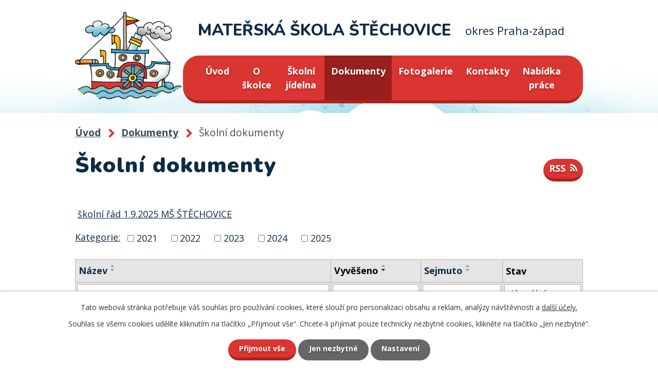

--- FILE ---
content_type: text/html; charset=utf-8
request_url: https://www.msstechovice.cz/skolni-dokumenty?_fid=10c2
body_size: 35789
content:
<!DOCTYPE html>
<html lang="cs" data-lang-system="cs">
	<head>



		<!--[if IE]><meta http-equiv="X-UA-Compatible" content="IE=EDGE"><![endif]-->
			<meta name="viewport" content="width=device-width, initial-scale=1, user-scalable=yes">
			<meta http-equiv="content-type" content="text/html; charset=utf-8" />
			<meta name="robots" content="index,follow" />
			<meta name="author" content="Antee s.r.o." />
			<meta name="description" content="Zjistěte více o naší MŠ na této oficiální stránce." />
			<meta name="keywords" content="školka, mateřská škola, zápis, den otevřených dveří" />
			<meta name="viewport" content="width=device-width, initial-scale=1, user-scalable=yes" />
<title>Školní dokumenty | MŠ Štěchovice,okr. Praha - západ</title>

		<link rel="stylesheet" type="text/css" href="https://cdn.antee.cz/jqueryui/1.8.20/css/smoothness/jquery-ui-1.8.20.custom.css?v=2" integrity="sha384-969tZdZyQm28oZBJc3HnOkX55bRgehf7P93uV7yHLjvpg/EMn7cdRjNDiJ3kYzs4" crossorigin="anonymous" />
		<link rel="stylesheet" type="text/css" href="/style.php?nid=QUFWRQ==&amp;ver=1768399196" />
		<link rel="stylesheet" type="text/css" href="/css/libs.css?ver=1768399900" />
		<link rel="stylesheet" type="text/css" href="https://cdn.antee.cz/genericons/genericons/genericons.css?v=2" integrity="sha384-DVVni0eBddR2RAn0f3ykZjyh97AUIRF+05QPwYfLtPTLQu3B+ocaZm/JigaX0VKc" crossorigin="anonymous" />

		<script src="/js/jquery/jquery-3.0.0.min.js" ></script>
		<script src="/js/jquery/jquery-migrate-3.1.0.min.js" ></script>
		<script src="/js/jquery/jquery-ui.min.js" ></script>
		<script src="/js/jquery/jquery.ui.touch-punch.min.js" ></script>
		<script src="/js/libs.min.js?ver=1768399900" ></script>
		<script src="/js/ipo.min.js?ver=1768399889" ></script>
			<script src="/js/locales/cs.js?ver=1768399196" ></script>

			<script src='https://www.google.com/recaptcha/api.js?hl=cs&render=explicit' ></script>

		<link href="/o-skolce?action=atom" type="application/atom+xml" rel="alternate" title="O školce">
		<link href="/skolni-dokumenty?action=atom" type="application/atom+xml" rel="alternate" title="Školní dokumenty">
		<link href="/rozpocet?action=atom" type="application/atom+xml" rel="alternate" title="Rozpočet">
<link rel="preconnect" href="https://fonts.gstatic.com/" crossorigin>
<link href="https://fonts.googleapis.com/css2?family=Nunito:ital,wght@0,600;0,700;0,800;0,900;1,700&amp;family=Open+Sans:wght@400;700&amp;display=fallback" rel="stylesheet">
<link href="/image.php?nid=4438&amp;oid=8014556" rel="icon" type="image/png">
<link rel="shortcut icon" href="/image.php?nid=4438&amp;oid=8014556">
<link rel="preload" href="/image.php?nid=4438&amp;oid=8014563" as="image">
<script>
ipo.api.live('body', function(el) {
//posun patičky
$(el).find("#ipocopyright").insertAfter("#ipocontainer");
//třída action-button na backlink
$(el).find(".backlink").addClass("action-button");
});
</script>


	</head>

	<body id="page7999421" class="subpage7999421 subpage7998229"
			
			data-nid="4438"
			data-lid="CZ"
			data-oid="7999421"
			data-layout-pagewidth="1024"
			
			data-slideshow-timer="3"
			
						
				
				data-layout="responsive" data-viewport_width_responsive="1024"
			>



							<div id="snippet-cookiesConfirmation-euCookiesSnp">			<div id="cookieChoiceInfo" class="cookie-choices-info template_1">
					<p>Tato webová stránka potřebuje váš souhlas pro používání cookies, které slouží pro personalizaci obsahu a reklam, analýzy návštěvnosti a 
						<a class="cookie-button more" href="https://navody.antee.cz/cookies" target="_blank">další účely.</a>
					</p>
					<p>
						Souhlas se všemi cookies udělíte kliknutím na tlačítko „Přijmout vše“. Chcete-li přijímat pouze technicky nezbytné cookies, klikněte na tlačítko „Jen nezbytné“.
					</p>
				<div class="buttons">
					<a class="cookie-button action-button ajax" id="cookieChoiceButton" rel=”nofollow” href="/skolni-dokumenty?do=cookiesConfirmation-acceptAll">Přijmout vše</a>
					<a class="cookie-button cookie-button--settings action-button ajax" rel=”nofollow” href="/skolni-dokumenty?do=cookiesConfirmation-onlyNecessary">Jen nezbytné</a>
					<a class="cookie-button cookie-button--settings action-button ajax" rel=”nofollow” href="/skolni-dokumenty?do=cookiesConfirmation-openSettings">Nastavení</a>
				</div>
			</div>
</div>				<div id="ipocontainer">

			<div class="menu-toggler">

				<span>Menu</span>
				<span class="genericon genericon-menu"></span>
			</div>

			<span id="back-to-top">

				<i class="fa fa-angle-up"></i>
			</span>

			<div id="ipoheader">

				<div class="header">
	<div class="layout-container flex-container">
		<div>
			<a href="/" class="header-logo">
				<img src="/image.php?nid=4438&amp;oid=8014563" alt="Logo">
				<div class="brand_name">
					<strong>Mateřská<br> škola Štěchovice</strong> <span>okres Praha-západ</span>
				</div>
			</a>
		</div>
	</div>
</div>



<div class="header_image_wrapper next_pages">
	<div class="header_image">&nbsp;</div>
</div>			</div>

			<div id="ipotopmenuwrapper">

				<div id="ipotopmenu">
<h4 class="hiddenMenu">Horní menu</h4>
<ul class="topmenulevel1"><li class="topmenuitem1 noborder" id="ipomenu7998206"><a href="/">Úvod</a></li><li class="topmenuitem1" id="ipomenu7998226"><a href="/o-skolce">O školce</a></li><li class="topmenuitem1" id="ipomenu606628"><a href="/skolni-jidelna">Školní jídelna</a></li><li class="topmenuitem1 active" id="ipomenu7998229"><a href="/dokumenty">Dokumenty</a><ul class="topmenulevel2"><li class="topmenuitem2 active" id="ipomenu7999421"><a href="/skolni-dokumenty">Školní dokumenty</a></li><li class="topmenuitem2" id="ipomenu7999422"><a href="/rozpocet">Rozpočet</a></li><li class="topmenuitem2" id="ipomenu7642505"><a href="/gdpr">GDPR</a></li><li class="topmenuitem2" id="ipomenu2497623"><a href="/prohlaseni-o-pristupnosti">Prohlášení o přístupnosti</a></li><li class="topmenuitem2" id="ipomenu7999673"><a href="/povinne-zverejnovane-informace">Povinně zveřejňované informace</a></li><li class="topmenuitem2" id="ipomenu12099021"><a href="/projekty">Projekty</a></li></ul></li><li class="topmenuitem1" id="ipomenu569610"><a href="/fotogalerie">Fotogalerie</a><ul class="topmenulevel2"><li class="topmenuitem2" id="ipomenu569613"><a href="/jak-to-u-nas-vypada">Jak to u nás vypadá</a></li><li class="topmenuitem2" id="ipomenu8132079"><a href="/virtualni-prohlidka">Virtuální prohlídka</a></li><li class="topmenuitem2" id="ipomenu578561"><a href="/prace-nasich-deti">Práce našich dětí</a></li></ul></li><li class="topmenuitem1" id="ipomenu8015648"><a href="/kontakty">Kontakty</a></li><li class="topmenuitem1" id="ipomenu12095794"><a href="/index.php?oid=12095794">Nabídka práce</a></li></ul>
					<div class="cleartop"></div>
				</div>
			</div>
			<div id="ipomain">
				<div class="data-aggregator-calendar" id="data-aggregator-calendar-3677588">
	<h4 class="newsheader">Kalendář akcí</h4>
	<div class="newsbody">
<div id="snippet-mainSection-dataAggregatorCalendar-3677588-cal"><div class="blog-cal ui-datepicker-inline ui-datepicker ui-widget ui-widget-content ui-helper-clearfix ui-corner-all">
	<div class="ui-datepicker-header ui-widget-header ui-helper-clearfix ui-corner-all">
		<a class="ui-datepicker-prev ui-corner-all ajax" href="/skolni-dokumenty?mainSection-dataAggregatorCalendar-3677588-date=202512&amp;do=mainSection-dataAggregatorCalendar-3677588-reload" title="Předchozí měsíc">
			<span class="ui-icon ui-icon-circle-triangle-w">Předchozí</span>
		</a>
		<a class="ui-datepicker-next ui-corner-all ajax" href="/skolni-dokumenty?mainSection-dataAggregatorCalendar-3677588-date=202602&amp;do=mainSection-dataAggregatorCalendar-3677588-reload" title="Následující měsíc">
			<span class="ui-icon ui-icon-circle-triangle-e">Následující</span>
		</a>
		<div class="ui-datepicker-title">Leden 2026</div>
	</div>
	<table class="ui-datepicker-calendar">
		<thead>
			<tr>
				<th title="Pondělí">P</th>
				<th title="Úterý">Ú</th>
				<th title="Středa">S</th>
				<th title="Čtvrtek">Č</th>
				<th title="Pátek">P</th>
				<th title="Sobota">S</th>
				<th title="Neděle">N</th>
			</tr>

		</thead>
		<tbody>
			<tr>

				<td>

					<a data-tooltip-content="#tooltip-content-calendar-20251229-3677588" class="tooltip ui-state-default ui-datepicker-other-month" href="/o-skolce/uzavreni-ms-od-24122025-do-212026" title="UZAVŘENÍ MŠ OD 24.12.2025 DO 2.1.2026">29</a>
					<div class="tooltip-wrapper">
						<div id="tooltip-content-calendar-20251229-3677588">
							<div>UZAVŘENÍ MŠ OD 24.12.2025 DO 2.1.2026</div>
						</div>
					</div>
				</td>
				<td>

					<a data-tooltip-content="#tooltip-content-calendar-20251230-3677588" class="tooltip ui-state-default ui-datepicker-other-month" href="/o-skolce/uzavreni-ms-od-24122025-do-212026" title="UZAVŘENÍ MŠ OD 24.12.2025 DO 2.1.2026">30</a>
					<div class="tooltip-wrapper">
						<div id="tooltip-content-calendar-20251230-3677588">
							<div>UZAVŘENÍ MŠ OD 24.12.2025 DO 2.1.2026</div>
						</div>
					</div>
				</td>
				<td>

					<a data-tooltip-content="#tooltip-content-calendar-20251231-3677588" class="tooltip ui-state-default ui-datepicker-other-month" href="/o-skolce/uzavreni-ms-od-24122025-do-212026" title="UZAVŘENÍ MŠ OD 24.12.2025 DO 2.1.2026">31</a>
					<div class="tooltip-wrapper">
						<div id="tooltip-content-calendar-20251231-3677588">
							<div>UZAVŘENÍ MŠ OD 24.12.2025 DO 2.1.2026</div>
						</div>
					</div>
				</td>
				<td>

					<a data-tooltip-content="#tooltip-content-calendar-20260101-3677588" class="tooltip ui-state-default day-off holiday" href="/o-skolce/uzavreni-ms-od-24122025-do-212026" title="UZAVŘENÍ MŠ OD 24.12.2025 DO 2.1.2026">1</a>
					<div class="tooltip-wrapper">
						<div id="tooltip-content-calendar-20260101-3677588">
							<div>UZAVŘENÍ MŠ OD 24.12.2025 DO 2.1.2026</div>
						</div>
					</div>
				</td>
				<td>

					<a data-tooltip-content="#tooltip-content-calendar-20260102-3677588" class="tooltip ui-state-default" href="/o-skolce/uzavreni-ms-od-24122025-do-212026" title="UZAVŘENÍ MŠ OD 24.12.2025 DO 2.1.2026">2</a>
					<div class="tooltip-wrapper">
						<div id="tooltip-content-calendar-20260102-3677588">
							<div>UZAVŘENÍ MŠ OD 24.12.2025 DO 2.1.2026</div>
						</div>
					</div>
				</td>
				<td>

						<span class="tooltip ui-state-default saturday day-off">3</span>
				</td>
				<td>

						<span class="tooltip ui-state-default sunday day-off">4</span>
				</td>
			</tr>
			<tr>

				<td>

						<span class="tooltip ui-state-default">5</span>
				</td>
				<td>

						<span class="tooltip ui-state-default">6</span>
				</td>
				<td>

						<span class="tooltip ui-state-default">7</span>
				</td>
				<td>

						<span class="tooltip ui-state-default">8</span>
				</td>
				<td>

						<span class="tooltip ui-state-default">9</span>
				</td>
				<td>

						<span class="tooltip ui-state-default saturday day-off">10</span>
				</td>
				<td>

						<span class="tooltip ui-state-default sunday day-off">11</span>
				</td>
			</tr>
			<tr>

				<td>

						<span class="tooltip ui-state-default">12</span>
				</td>
				<td>

					<a data-tooltip-content="#tooltip-content-calendar-20260113-3677588" class="tooltip ui-state-default" href="/kalendar-akci?date=2026-01-13" title="Pozvánka pro rodiče budoucích prvňáčků,Připomínka dnešní schůzky s rodiči budoucích prvňáčků na ZŠ">13</a>
					<div class="tooltip-wrapper">
						<div id="tooltip-content-calendar-20260113-3677588">
							<div>Pozvánka pro rodiče budoucích prvňáčků</div>
							<div>Připomínka dnešní schůzky s rodiči budoucích prvňáčků na ZŠ</div>
						</div>
					</div>
				</td>
				<td>

						<span class="tooltip ui-state-default">14</span>
				</td>
				<td>

						<span class="tooltip ui-state-default">15</span>
				</td>
				<td>

						<span class="tooltip ui-state-default">16</span>
				</td>
				<td>

						<span class="tooltip ui-state-default saturday day-off">17</span>
				</td>
				<td>

						<span class="tooltip ui-state-default sunday day-off">18</span>
				</td>
			</tr>
			<tr>

				<td>

						<span class="tooltip ui-state-default ui-state-highlight ui-state-active">19</span>
				</td>
				<td>

						<span class="tooltip ui-state-default">20</span>
				</td>
				<td>

						<span class="tooltip ui-state-default">21</span>
				</td>
				<td>

					<a data-tooltip-content="#tooltip-content-calendar-20260122-3677588" class="tooltip ui-state-default" href="/o-skolce/informace-k-ocnimu-vysetreni-v-ms" title="Informace k očnímu vyšetření v MŠ">22</a>
					<div class="tooltip-wrapper">
						<div id="tooltip-content-calendar-20260122-3677588">
							<div>Informace k očnímu vyšetření v MŠ</div>
						</div>
					</div>
				</td>
				<td>

						<span class="tooltip ui-state-default">23</span>
				</td>
				<td>

						<span class="tooltip ui-state-default saturday day-off">24</span>
				</td>
				<td>

						<span class="tooltip ui-state-default sunday day-off">25</span>
				</td>
			</tr>
			<tr>

				<td>

						<span class="tooltip ui-state-default">26</span>
				</td>
				<td>

						<span class="tooltip ui-state-default">27</span>
				</td>
				<td>

						<span class="tooltip ui-state-default">28</span>
				</td>
				<td>

						<span class="tooltip ui-state-default">29</span>
				</td>
				<td>

						<span class="tooltip ui-state-default">30</span>
				</td>
				<td>

						<span class="tooltip ui-state-default saturday day-off">31</span>
				</td>
				<td>

						<span class="tooltip ui-state-default sunday day-off ui-datepicker-other-month">1</span>
				</td>
			</tr>
		</tbody>
	</table>
</div>
</div>	</div>
</div>

				<div id="ipomainframe">
					<div id="ipopage">
<div id="iponavigation">
	<h5 class="hiddenMenu">Drobečková navigace</h5>
	<p>
			<a href="/">Úvod</a> <span class="separator">&gt;</span>
			<a href="/dokumenty">Dokumenty</a> <span class="separator">&gt;</span>
			<span class="currentPage">Školní dokumenty</span>
	</p>

</div>
						<div class="ipopagetext">
							<div class="noticeBoard view-default content with-subscribe">
								
								<h1>Školní dokumenty</h1>

<div id="snippet--flash"></div>
								
																	
<div class="subscribe-toolbar">
	<a href="/skolni-dokumenty?action=atom" class="action-button tooltip" data-tooltip-content="#tooltip-content"><i class="fa fa-rss"></i> RSS</a>
	<div class="tooltip-wrapper">

		<span id="tooltip-content">Více informací naleznete <a href=/skolni-dokumenty?action=rssGuide>zde</a>.</span>
	</div>
</div>
<hr class="cleaner">
	<div class="paragraph">
		<p> </p>
<p> <a href="/file.php?nid=4438&amp;oid=12593048" target="_blank" rel="noopener noreferrer">školní řád 1.9.2025 MŠ ŠTĚCHOVICE</a></p>			</div>

					<div class="tags table-row auto type-tags">
<form action="/skolni-dokumenty?do=multiTagsRenderer-multiChoiceTags-submit" method="post" id="frm-multiTagsRenderer-multiChoiceTags">
			<a class="box-by-content" href="/skolni-dokumenty" title="Ukázat vše">Kategorie:</a>
<span><input type="checkbox" name="tags[]" id="frm-multiTagsRenderer-multiChoiceTagsiChoiceTags-tags-0" value="2021"><label for="frm-multiTagsRenderer-multiChoiceTagsiChoiceTags-tags-0">2021</label><br></span><span><input type="checkbox" name="tags[]" id="frm-multiTagsRenderer-multiChoiceTagsiChoiceTags-tags-1" value="2022"><label for="frm-multiTagsRenderer-multiChoiceTagsiChoiceTags-tags-1">2022</label><br></span><span><input type="checkbox" name="tags[]" id="frm-multiTagsRenderer-multiChoiceTagsiChoiceTags-tags-2" value="2023"><label for="frm-multiTagsRenderer-multiChoiceTagsiChoiceTags-tags-2">2023</label><br></span><span><input type="checkbox" name="tags[]" id="frm-multiTagsRenderer-multiChoiceTagsiChoiceTags-tags-3" value="2024"><label for="frm-multiTagsRenderer-multiChoiceTagsiChoiceTags-tags-3">2024</label><br></span><span><input type="checkbox" name="tags[]" id="frm-multiTagsRenderer-multiChoiceTagsiChoiceTags-tags-4" value="2025"><label for="frm-multiTagsRenderer-multiChoiceTagsiChoiceTags-tags-4">2025</label><br></span> <input type="submit" class="action-button" name="filter" id="frmmultiChoiceTags-filter" value="Filtrovat"> </form>
	</div>
	<script >
	$(document).ready(function() {
		$('.tags-selection select[multiple]').select2({
			placeholder: 'Vyberte štítky',
		  	width: '300px'
		});
		$('#frmmultiSelectTags-tags').change(function() {
			$('#frm-multiTagsRenderer-multiSelectTags input[type="submit"]').click();
		});
		$('#frm-multiTagsRenderer-multiChoiceTags input[type="checkbox"]').change(function() {
			$('#frm-multiTagsRenderer-multiChoiceTags input[type="submit"]').click();
		});
	})
</script>
		<hr class="cleaner">
<div id="snippet--overview">	<div id="snippet-noticeOverview-noticesGrid-grid">			<div id="snippet-noticeOverview-noticesGrid-grid-grid">

<form action="/skolni-dokumenty?do=noticeOverview-noticesGrid-grid-form-submit" method="post" id="frm-noticeOverview-noticesGrid-grid-form" class="datagrid">
<table class="datagrid">
	<thead>
		<tr class="header">
			<th><a href="/skolni-dokumenty?noticeOverview-noticesGrid-grid-by=name&amp;do=noticeOverview-noticesGrid-grid-order" class="datagrid-ajax">N&aacute;zev</a><span class="positioner"><a class="datagrid-ajax" href="/skolni-dokumenty?noticeOverview-noticesGrid-grid-by=name&amp;noticeOverview-noticesGrid-grid-dir=a&amp;do=noticeOverview-noticesGrid-grid-order"><span class="up"></span></a><a class="datagrid-ajax" href="/skolni-dokumenty?noticeOverview-noticesGrid-grid-by=name&amp;noticeOverview-noticesGrid-grid-dir=d&amp;do=noticeOverview-noticesGrid-grid-order"><span class="down"></span></a></span></th>
		
			<th class="active"><a href="/skolni-dokumenty?noticeOverview-noticesGrid-grid-by=added&amp;do=noticeOverview-noticesGrid-grid-order" class="datagrid-ajax">Vyv&#283;&scaron;eno</a><span class="positioner"><a class="datagrid-ajax" href="/skolni-dokumenty?noticeOverview-noticesGrid-grid-by=added&amp;noticeOverview-noticesGrid-grid-dir=a&amp;do=noticeOverview-noticesGrid-grid-order"><span class="up"></span></a><a class="datagrid-ajax active" href="/skolni-dokumenty?noticeOverview-noticesGrid-grid-by=added&amp;noticeOverview-noticesGrid-grid-dir=d&amp;do=noticeOverview-noticesGrid-grid-order"><span class="down"></span></a></span></th>
		
			<th><a href="/skolni-dokumenty?noticeOverview-noticesGrid-grid-by=archived&amp;do=noticeOverview-noticesGrid-grid-order" class="datagrid-ajax">Sejmuto</a><span class="positioner"><a class="datagrid-ajax" href="/skolni-dokumenty?noticeOverview-noticesGrid-grid-by=archived&amp;noticeOverview-noticesGrid-grid-dir=a&amp;do=noticeOverview-noticesGrid-grid-order"><span class="up"></span></a><a class="datagrid-ajax" href="/skolni-dokumenty?noticeOverview-noticesGrid-grid-by=archived&amp;noticeOverview-noticesGrid-grid-dir=d&amp;do=noticeOverview-noticesGrid-grid-order"><span class="down"></span></a></span></th>
		
			<th><p>Stav</p></th>
		</tr>
	
		<tr class="filters">
			<td><input type="text" size="5" name="filters[name]" id="frm-datagrid-noticeOverview-noticesGrid-grid-form-filters-name" value="" class="text"></td>
		
			<td><input type="text" size="5" name="filters[added]" id="frm-datagrid-noticeOverview-noticesGrid-grid-form-filters-added" value="" class="text"></td>
		
			<td><input type="text" size="5" name="filters[archived]" id="frm-datagrid-noticeOverview-noticesGrid-grid-form-filters-archived" value="" class="text"></td>
		
			<td><select name="filters[isArchived]" id="frm-datagrid-noticeOverview-noticesGrid-grid-form-filters-isArchived" class="select"><option value="N" selected>Aktu&aacute;ln&iacute;</option><option value="A">Archiv</option><option value="B">V&scaron;e</option></select>
			<input type="submit" name="filterSubmit" id="frm-datagrid-noticeOverview-noticesGrid-grid-form-filterSubmit" value="Filtrovat" class="button" title="Filtrovat">
		</td>
		</tr>
	</thead>

	<tfoot>
		<tr class="footer">
			<td colspan="4">  <span class="grid-info">Z&aacute;znamy 1 - 10 z 10 | Zobrazit: <select name="items" id="frm-datagrid-noticeOverview-noticesGrid-grid-form-items"><option value="10" selected>10</option><option value="20">20</option><option value="50">50</option></select><input type="submit" name="itemsSubmit" id="frm-datagrid-noticeOverview-noticesGrid-grid-form-itemsSubmit" value="Zm&#283;nit" title="Zm&#283;nit"></span></td>
		</tr>
	</tfoot>

	<tbody>
		<tr>
			<td><a href="/skolni-dokumenty?action=detail&amp;id=30">&#344;&aacute;d &scaron;koln&iacute; j&iacute;delny <span class="tooltip fa fa-file-o" title="1 p&#345;&iacute;loha"></span></a></td>
		
			<td><a href="/skolni-dokumenty?action=detail&amp;id=30">30. 9. 2025</a></td>
		
			<td><a href="/skolni-dokumenty?action=detail&amp;id=30">31. 8. 2026</a></td>
		
			<td><a href="/skolni-dokumenty?action=detail&amp;id=30">Aktu&aacute;ln&iacute;</a></td>
		</tr>
	
		<tr class="even">
			<td><a href="/skolni-dokumenty?action=detail&amp;id=31">&Scaron;koln&iacute; &#345;&aacute;d 2025/26 <span class="tooltip fa fa-file-o" title="1 p&#345;&iacute;loha"></span></a></td>
		
			<td><a href="/skolni-dokumenty?action=detail&amp;id=31">5. 9. 2025</a></td>
		
			<td><a href="/skolni-dokumenty?action=detail&amp;id=31">22. 9. 2026</a></td>
		
			<td><a href="/skolni-dokumenty?action=detail&amp;id=31">Aktu&aacute;ln&iacute;</a></td>
		</tr>
	
		<tr>
			<td><a href="/skolni-dokumenty?action=detail&amp;id=29">P&#344;IHL&Aacute;&Scaron;KA KE &Scaron;KOLN&Iacute;MU STRAVOV&Aacute;N&Iacute;</a></td>
		
			<td><a href="/skolni-dokumenty?action=detail&amp;id=29">28. 8. 2024</a></td>
		
			<td><a href="/skolni-dokumenty?action=detail&amp;id=29">1. 9. 2028</a></td>
		
			<td><a href="/skolni-dokumenty?action=detail&amp;id=29">Aktu&aacute;ln&iacute;</a></td>
		</tr>
	
		<tr class="even">
			<td><a href="/skolni-dokumenty?action=detail&amp;id=28">INSPEK&#268;N&Iacute; ZPR&Aacute;VA</a></td>
		
			<td><a href="/skolni-dokumenty?action=detail&amp;id=28">23. 2. 2024</a></td>
		
			<td><a href="/skolni-dokumenty?action=detail&amp;id=28">11. 3. 2034</a></td>
		
			<td><a href="/skolni-dokumenty?action=detail&amp;id=28">Aktu&aacute;ln&iacute;</a></td>
		</tr>
	
		<tr>
			<td><a href="/skolni-dokumenty?action=detail&amp;id=17">Dotace z Programu rozvoje venkova &#268;R</a></td>
		
			<td><a href="/skolni-dokumenty?action=detail&amp;id=17">18. 7. 2022</a></td>
		
			<td><a href="/skolni-dokumenty?action=detail&amp;id=17">18. 7. 2027</a></td>
		
			<td><a href="/skolni-dokumenty?action=detail&amp;id=17">Aktu&aacute;ln&iacute;</a></td>
		</tr>
	
		<tr class="even">
			<td><a href="/skolni-dokumenty?action=detail&amp;id=10">&Scaron;koln&iacute; vzd&#283;l&aacute;vac&iacute; program <span class="tooltip fa fa-file-o" title="1 p&#345;&iacute;loha"></span></a></td>
		
			<td><a href="/skolni-dokumenty?action=detail&amp;id=10">1. 9. 2021</a></td>
		
			<td></td>
		
			<td><a href="/skolni-dokumenty?action=detail&amp;id=10">Aktu&aacute;ln&iacute;</a></td>
		</tr>
	
		<tr>
			<td><a href="/skolni-dokumenty?action=detail&amp;id=12">Organiza&#269;n&iacute; &#345;&aacute;d <span class="tooltip fa fa-file-o" title="1 p&#345;&iacute;loha"></span></a></td>
		
			<td><a href="/skolni-dokumenty?action=detail&amp;id=12">1. 9. 2021</a></td>
		
			<td></td>
		
			<td><a href="/skolni-dokumenty?action=detail&amp;id=12">Aktu&aacute;ln&iacute;</a></td>
		</tr>
	
		<tr class="even">
			<td><a href="/skolni-dokumenty?action=detail&amp;id=4">Organiza&#269;n&iacute; pokyny ke sta&#382;en&iacute; zde <span class="tooltip fa fa-file-o" title="1 p&#345;&iacute;loha"></span></a></td>
		
			<td><a href="/skolni-dokumenty?action=detail&amp;id=4">20. 1. 2021</a></td>
		
			<td></td>
		
			<td><a href="/skolni-dokumenty?action=detail&amp;id=4">Aktu&aacute;ln&iacute;</a></td>
		</tr>
	
		<tr>
			<td><a href="/skolni-dokumenty?action=detail&amp;id=5">Re&#382;im dne ke sta&#382;en&iacute; zde <span class="tooltip fa fa-file-o" title="1 p&#345;&iacute;loha"></span></a></td>
		
			<td><a href="/skolni-dokumenty?action=detail&amp;id=5">20. 1. 2021</a></td>
		
			<td></td>
		
			<td><a href="/skolni-dokumenty?action=detail&amp;id=5">Aktu&aacute;ln&iacute;</a></td>
		</tr>
	
		<tr class="even">
			<td><a href="/skolni-dokumenty?action=detail&amp;id=7">Zpr&aacute;va audit <span class="tooltip fa fa-file-o" title="1 p&#345;&iacute;loha"></span></a></td>
		
			<td><a href="/skolni-dokumenty?action=detail&amp;id=7">20. 1. 2021</a></td>
		
			<td></td>
		
			<td><a href="/skolni-dokumenty?action=detail&amp;id=7">Aktu&aacute;ln&iacute;</a></td>
		</tr>
	</tbody>
</table>
</form>

</div>		<hr class="cleaner">
	</div><div class="last-updated">Naposledy změněno: 30. 9. 2025 12:34</div>
</div>
	<div class="paragraph">
		<p><img src="[data-uri]" alt="">                           <img src="/image.php?nid=4438&amp;oid=10713041" alt="th.jfif" width="349" height="155"></p>
<p><a href="/file.php?nid=4438&amp;oid=9196476">Dotace z Programu rozvoje venkova ČR.pdf</a></p>			</div>
															</div>
						</div>
					</div>


					

					

					<div class="hrclear"></div>
					<div id="ipocopyright">
<div class="copyright">
	<div class="page_footer layout-container flex-container">
	<div class="left_col">
		<h2>MŠ Štěchovice,<br>okr. Praha - západ</h2>
		<div class="flex-container">
			<div class="footer_block">
				<p>
					<strong>Adresa</strong>
					Hlavní 325 <br>
					252 07 Štěchovice
				</p>
			</div>
			<div class="footer_block">
				<p>
					<strong>Telefon</strong>
					<a href="tel:+420725047733">+420 725 047 733</a>
				</p>
			</div>
			<div class="footer_block">
				<p>
					<strong>E-mail</strong>
					<a href="mailto:materska.skola@stechovice.info">materska.skola@stechovice.info</a> <br>
					<a class="zrizovatel" href="https://www.stechovice.info/" target="_blank" rel="noopener noreferrer">Zřizovatel - Městys Štěchovice</a>
				</p>
			</div>
		</div>
	</div>
	<div class="middle_col flex-container">
		<a class="action-button" href="http://www.msstechovice.cz/">Naše MŠ</a>
		<a class="action-button fb" href="https://www.facebook.com/materskaskolastechovice" target="_blank" rel="noopener noreferrer"><img src="/file.php?nid=4438&amp;oid=8015601" alt="FB logo"> Facebook</a>
	</div>
	<div class="right_col">
		<a title="Zobrazit na mapě" href="https://goo.gl/maps/j1MDRxd4b1QG5e729" target="_blank" rel="noopener noreferrer">
			<span class="footer_map">
				<span class="action-button"><img src="/file.php?nid=4438&amp;oid=8015606" alt="Mapa značka">Zobrazit na mapě</span>
			</span>
		</a>
	</div>
</div>
<div class="row antee">
	<div class="layout-container flex-container">
		<div class="left_col">
			<strong>© 2026 MŠ Štěchovice</strong>, <a href="mailto:materska.skola@stechovice.info">Kontaktovat webmastera</a>, <span id="links"><a href="/prohlaseni-o-pristupnosti">Prohlášení o přístupnosti</a></span>
		</div>
		<div class="separator">
			|
		</div>
		<div class="right_col">
			<strong>ANTEE s.r.o.</strong> - <a href="https://www.antee.cz/" target="_blank" rel="noopener noreferrer">Tvorba webových stránek, Redakční systém IPO</a>
		</div>
	</div>
</div>
</div>
					</div>
					<div id="ipostatistics">
					</div>

					<div id="ipofooter">
						
					</div>
				</div>
			</div>
		</div>
	</body>
</html>


--- FILE ---
content_type: image/svg+xml
request_url: https://www.msstechovice.cz/file.php?nid=4438&oid=8015601
body_size: 286
content:
<svg xmlns="http://www.w3.org/2000/svg" width="21.946" height="21.811" viewBox="0 0 21.946 21.811">
  <path id="ikonka-facebook" d="M21.946,11.045A10.973,10.973,0,1,0,9.258,21.884V14.217H6.472V11.045H9.258V8.627c0-2.75,1.639-4.269,4.144-4.269a17.018,17.018,0,0,1,2.457.214v2.7H14.475a1.586,1.586,0,0,0-1.78,1.362,1.564,1.564,0,0,0-.007.352v2.057h3.04l-.486,3.172h-2.56v7.667a10.973,10.973,0,0,0,9.265-10.839Z" transform="translate(0.001 -0.073)" fill="#ddf2f2"/>
</svg>


--- FILE ---
content_type: image/svg+xml
request_url: https://www.msstechovice.cz/file.php?nid=4438&oid=8015611
body_size: 69
content:
<svg xmlns="http://www.w3.org/2000/svg" width="11.574" height="17.491" viewBox="0 0 11.574 17.491">
  <path id="drobeckovka" d="M3070.552,697l5.917,5.917-5.917,5.917" transform="translate(-3067.723 -694.172)" fill="none" stroke="#db3531" stroke-linecap="round" stroke-width="4"/>
</svg>


--- FILE ---
content_type: image/svg+xml
request_url: https://www.msstechovice.cz/file.php?nid=4438&oid=8015605
body_size: 7918
content:
<svg xmlns="http://www.w3.org/2000/svg" width="275.683" height="159.084" viewBox="0 0 275.683 159.084"><g transform="translate(-1191.5 -1831.533)"><path d="M-203.517,349.334v-.971a2.7,2.7,0,0,0,.441-2.88c-.41-1.215.155-1.536,1.17-1.718a2.754,2.754,0,0,1,3.509,1.993c.124.357.147.841.5.984,2.293.945,2.365,3.222,3.185,5.135a28.148,28.148,0,0,0,.833-3.069,4.355,4.355,0,0,1,1.542-2.586c.884-.6.894-1.662,1.516-2.428,1.141-1.406,2.87-2.262,3.641-4a1.519,1.519,0,0,1,1.023-.751c2.109-.561,4.139-1.632,6.427-1.1a1.519,1.519,0,0,0,1.623-.466c.879-1.19,2.28-1.358,3.458-1.956a2.2,2.2,0,0,1,2.166.177c.7.4,1.4.813,2.091,1.228,1.828,1.093,3.355.365,3.692-1.777a10.706,10.706,0,0,1,.148-1.285c.2-.7.56-1.474,1.313-1.485,1.424-.019,2.71-.7,4.116-.688a2.585,2.585,0,0,0,2.835-2.237c.6-2.542.686-2.495,3.394-2.854,1.113-.148,1.752-1.315,2.368-2.208.991-1.436,1.655-1.533,2.817-.2s2.4,1.124,2.934-.552a8.353,8.353,0,0,0,.827-3.071,2.027,2.027,0,0,1,2.392-1.874,4.017,4.017,0,0,0,2.315-.509,2.782,2.782,0,0,1,2.182-.331,2.566,2.566,0,0,0,1.594-.073,6.663,6.663,0,0,1,3.653-.217,1.763,1.763,0,0,0,2.338-1.553,2.5,2.5,0,0,1,1.645-2.037,4.125,4.125,0,0,0,1.3-.951,2.6,2.6,0,0,1,2.689-.645c.258.082.557.215.79.113,2.657-1.163,5.606-1.793,7.725-3.957a2.827,2.827,0,0,1,2.388-1.075,2.808,2.808,0,0,0,1.435-.04c.666-.288,1.683-.3,1.784-1.155.093-.781-.934-.715-1.4-1.1a22.319,22.319,0,0,1-2.93-2.891c-.872-1.039.15-3.674,1.606-4.759h.648c1.327.74,2.915.381,4.314,1.1.607.313,1.7-.4,2.605-.556.517-.087,1.079-.179,1.322.284.6,1.14,1.7,1.556,2.68,2.195,1.7,1.108,1.648,2.752.943,4.463,2.7.074,3.288.98,2.209,3.332-.423.924-.357,1.519.683,1.885,1.015.355,1.921.961,2.943,1.322.753.265,1.341.115,1.592-.608.8-2.293,2.549-2.7,4.66-2.5.374.035.755.009,1.132.027,2.1.1,2.108.1,2.009-1.941a5.866,5.866,0,0,1,.248-1.428,2.126,2.126,0,0,0-.464-2.1,1.767,1.767,0,0,1-.4-2.353,3.034,3.034,0,0,1,2.631-1.625,5.051,5.051,0,0,1,1.739.3c1.1.506,2.134.985,3.284.15a.549.549,0,0,1,.619.033c1.192,1.492,3.344,1.17,4.64,2.508a2.654,2.654,0,0,1,.781,2.919c-.755,2.279-.286,3.582,1.826,4.814,1.521.887,1.745,2.345,1.866,4.1,1.9-1.933,3.624-.3,5.307.092a21.532,21.532,0,0,1,7.557,3.007c.752.518,1.675.06,2.491-.241,1.735-.639,2.406-.345,3.134,1.368.127.3.265.591.4.885.9,1.954.9,1.955,2.974,1.475a2.463,2.463,0,0,1,3.224,1.636,21.3,21.3,0,0,1,.746,3.1c.724-.543.915-1.379,1.491-1.92,1.346-1.265,2.109-1.406,4.056-.3.76.433,1.278.732,1.766-.292a1.469,1.469,0,0,1,1.321-.831c1.793.045,3.656-.285,5.12,1.3.873.946,1.906,1.76,2.729,2.757a2.057,2.057,0,0,1-.155,3.259,4.263,4.263,0,0,0-.833,1.518c-.653,1.534-1.427,2.843-3.31,3.394A7.239,7.239,0,0,0-35.377,336a2,2,0,0,0-.646,1.271c0,.483,2.97,3.012,3.468,2.917A2.078,2.078,0,0,1-29.9,341.9a2.169,2.169,0,0,0,1.6,1.642,3.827,3.827,0,0,1,2.163,1.848,33.363,33.363,0,0,0,3.458,4.841,3.173,3.173,0,0,1,.622,1.961A5.61,5.61,0,0,0-18.3,357.17a1.429,1.429,0,0,0,1.86-.4,18.948,18.948,0,0,0,2.952-3.795c.966-1.914,3.138-2.324,4.969-2.983.934-.336,1.651-1.141,2.814-1.1.617.023.447-2.5-.379-2.741-2.293-.657-2.433-2.676-2.991-4.4a3.576,3.576,0,0,0-1.132-1.688,2.294,2.294,0,0,1-.421-3.191,2.16,2.16,0,0,1,2.965-.832c2.628,1.364,5.62,1.808,8.17,3.339a1.639,1.639,0,0,0,.933.23,2.482,2.482,0,0,1,2.323,1.426c1.018,1.559,2.131,3.006,4.45,2.343,1.021-.292,1.5.558,1.706,1.511.236,1.094,2.675,2.49,3.707,2.044a4.545,4.545,0,0,1,2.988-.156c2.7.618,4.234-.054,5.693-2.392a1.459,1.459,0,0,1,2.076-.605c1.246.565,1.971,1.618,1.509,2.672a2.569,2.569,0,0,0,.185,2.8,2.288,2.288,0,0,1-.639,3.062,7.957,7.957,0,0,1-3.785,2.044c-1.294.181-1.351.565-.441,1.51.3.308.555.757.981.819,2.742.4,3.833,2.5,4.567,4.7.589,1.769,2.3,2.292,3.281,3.6.465.622,1.565.254,2.189-.342a3.008,3.008,0,0,1,3.027-.908c.321-.373.046-.573-.058-.786a1.725,1.725,0,0,1,.356-2.212,2.041,2.041,0,0,1,2.543-.3,3.363,3.363,0,0,1,1.745,2.037c.392,1.418,1.184,2.09,2.73,1.781a2.435,2.435,0,0,1,2.191.8c1.05,1.005,2.7,1.4,3.05,3.128.064.322.527.265.856.148a6.764,6.764,0,0,1,6.283.925,2.553,2.553,0,0,0,2.412.4c1.192-.382,1.836.105,2.04,1.356a2.045,2.045,0,0,0,.517,1.307,1.5,1.5,0,0,1,.111,2.181,1.914,1.914,0,0,0-.024,2.27,8.461,8.461,0,0,1,1.177,3.662,1.676,1.676,0,0,0,1.3,1.647c1.73.492,3.025,2.009,5.007,1.993.782-.007,1.221.751,1.418,1.566a27.027,27.027,0,0,1,.758,5.1,2.4,2.4,0,0,0,.492,1.661v1.3a4.736,4.736,0,0,1-6.153,3.153c-.93-.3-1.848.136-2.7.017-1.789-.254-2.592.181-3.549,1.931a11.893,11.893,0,0,1-4.285,4.731c-.525.3-.531.921-.732,1.4a5.449,5.449,0,0,1-3.848,3.584,36.328,36.328,0,0,1-4.159,1.254c-1.129.146-2.355,1.845-2.361,3.147a15.439,15.439,0,0,1-1.219,5.118,21.619,21.619,0,0,0-.358,3.017,9.362,9.362,0,0,1-.9,2.749,4.439,4.439,0,0,1-4.411,2.651c-2.25-.142-2.739.3-3.115,2.547a8.477,8.477,0,0,1-.8,2.27,1.833,1.833,0,0,1-2.1,1.139,3.07,3.07,0,0,0-3.229,1.352c-1.188,1.587-2.505,2.931-4.643,3.2-.784.1-1.36.827-2.059,1.221-1.435.808-2.906,1.18-4.4.174a2.177,2.177,0,0,0-2.674.056,3.282,3.282,0,0,1-4.525-.531,9.82,9.82,0,0,0-3.363-1.87c-.3-.12-.713-.27-.939-.081-1.272,1.067-3.272,1.3-3.778,3.25a1.959,1.959,0,0,1-.575.961c-2.609,2.385-3.629,5.662-4.958,8.767-.17.4-.262.822-.469,1.205a1.351,1.351,0,0,1-1.393.9c-.619-.078-.869-.529-1.072-1.07a26.607,26.607,0,0,1-.606-3.336c-.191-.8-.435-1.331-1.384-1.087-2.612.671-4.795-.708-7.093-1.509a1.413,1.413,0,0,1-.927-1.238c-.117-1.087-.767-1.461-1.773-1.433a3.181,3.181,0,0,1-1.767-.708c-1.913-1.19-3.954-.933-5.047,1.017-1.588,2.833-3.741,3.251-6.627,2.457a20.84,20.84,0,0,0-5.908-.564,10.114,10.114,0,0,1-8.376-4.369A11.532,11.532,0,0,0-52.5,436a1.763,1.763,0,0,0-1.93.4c-1.486,1.182-2.147,1.133-3.731-.036a10.072,10.072,0,0,0-4.713-2.316c-1.214-.156-2.112-1.182-3.143-1.8-2.2-1.32-4.178-3.392-7.127-3.058a2.24,2.24,0,0,0-1.313.517c-1.259,1.09-2.942.794-4.4,1.244-.746.231-1.2-.574-1.28-1.351a1.535,1.535,0,0,0-1.7-1.552,2.889,2.889,0,0,1-1.644-.617c-.994-.72-1.542-.279-2.008.663a4.38,4.38,0,0,0-.28,3.008c.493,2.033-.183,3.959-.35,5.921-.1,1.213-.575,2.361-.324,3.654a1.372,1.372,0,0,1-1.7,1.6,10.272,10.272,0,0,1-2.685-.526,1.276,1.276,0,0,0-2.034.8,6.221,6.221,0,0,1-2.795,3.769c-.765.431-.791,1.527-.709,2.377a13.475,13.475,0,0,1-.272,2.723,2.062,2.062,0,0,1-1.609,1.828,1.888,1.888,0,0,1-2.176-.65,2.276,2.276,0,0,0-2.891-.856c-1.116.383-2.295-.289-3.328-.894-.312-.183-.667-.6-.879.009-.808,2.318-2.66,3.2-4.859,3.638-.047.01-.086.062-.13.1h-.323a18.347,18.347,0,0,0-8.911-1.641,4.942,4.942,0,0,1-4.36-3.312,1.975,1.975,0,0,1,.119-1.263c.531-1.345.223-2.255-1.138-2.684a6.6,6.6,0,0,1-2.806-1.819,5.263,5.263,0,0,0-3.217-2,1.525,1.525,0,0,1-1.326-1.076c-.27-1.905-2.1-2.836-2.662-4.539a1.375,1.375,0,0,0-1.332-1.012,2.734,2.734,0,0,1-2.591-2.086,7.078,7.078,0,0,0-2.462-2.919,1.262,1.262,0,0,0-1.983.078c-.842.983-1.688.855-2.706.217-1.661-1.04-2.91-2.138-3.071-4.381-.18-2.51-2.417-3.794-4.118-5.325a1.205,1.205,0,0,0-.777-.167,3.809,3.809,0,0,1-3.982-2.779,2.623,2.623,0,0,0-.877-1.313c-2.171-1.613-3.3-4.094-4.914-6.156a21.8,21.8,0,0,0-2.6-3.2,2.217,2.217,0,0,0-2.519-.51,6.987,6.987,0,0,1-3.344.174c-1.716-.149-2.269-1.718-2.841-3.009a3.339,3.339,0,0,0-1.845-2.1c-2.128-.745-2.723-2.531-2.909-4.448a3.4,3.4,0,0,0-1.4-2.735,1.09,1.09,0,0,1-.445-.461c-.789-2.538-2.44-4.749-2.874-7.405-.141-.865-.253-1.441-1.193-1.838a5.971,5.971,0,0,1-3.409-3.039c-.653-1.5-.46-2.458.938-3.3a2.545,2.545,0,0,0,1.386-2.19c.121-1.759,1.315-3.038,2.257-4.372.8-1.137.579-1.7-.559-2.218a2.024,2.024,0,0,1-1.318-2.332.973.973,0,0,0-.6-1.189c-1.928-.78-3.318-2.409-5.125-3.32-2.13-1.073-3.01-3.355-4.934-4.591a2.027,2.027,0,0,1-.646-2.506c.976-2.3-.632-3.435-1.974-4.588A6.77,6.77,0,0,1-203.517,349.334Z" transform="translate(1396.017 1535.02)" fill="#fff" stroke="#1f2831" stroke-miterlimit="10" stroke-width="2"/><ellipse cx="7.711" cy="7.711" rx="7.711" ry="7.711" transform="translate(1274.259 1900.192)" fill="#ced0ce" opacity="0.58"/><g transform="translate(1260.746 1850.773)"><path d="M106.861,21.48a21.48,21.48,0,0,0-42.961,0,20.859,20.859,0,0,0,3.29,11.335h0L83,56.4h0a2.554,2.554,0,0,0,2.239,1.316A2.411,2.411,0,0,0,87.481,56.4h0l15.94-23.581h0A19.787,19.787,0,0,0,106.861,21.48ZM85.646,30.83H85.38a10.019,10.019,0,1,1,0-20.038h.265a10.019,10.019,0,1,1,0,20.038Z" transform="translate(-63.9)" fill="#db3531"/></g></g></svg>

--- FILE ---
content_type: image/svg+xml
request_url: https://www.msstechovice.cz/file.php?nid=4438&oid=8015606
body_size: 354
content:
<svg xmlns="http://www.w3.org/2000/svg" width="22.001" height="24" viewBox="0 0 22.001 24">
  <g id="ikonka-gps" transform="translate(-1)">
    <path id="Path_258" data-name="Path 258" d="M22,24H2a1,1,0,0,1-.9-1.447l3-6a1,1,0,1,1,1.789.895L3.618,22H20.382l-2.276-4.553a1,1,0,1,1,1.789-.9l3,6A1,1,0,0,1,22,24Z" fill="#ddf2f2"/>
    <path id="Path_259" data-name="Path 259" d="M12,0A7.922,7.922,0,0,0,4,8c0,4.6,6.544,11.327,7.29,12.08a1,1,0,0,0,1.42,0C13.456,19.327,20,12.6,20,8A7.922,7.922,0,0,0,12,0Zm0,10a2,2,0,1,1,2-2A2,2,0,0,1,12,10Z" fill="#ddf2f2"/>
  </g>
</svg>
